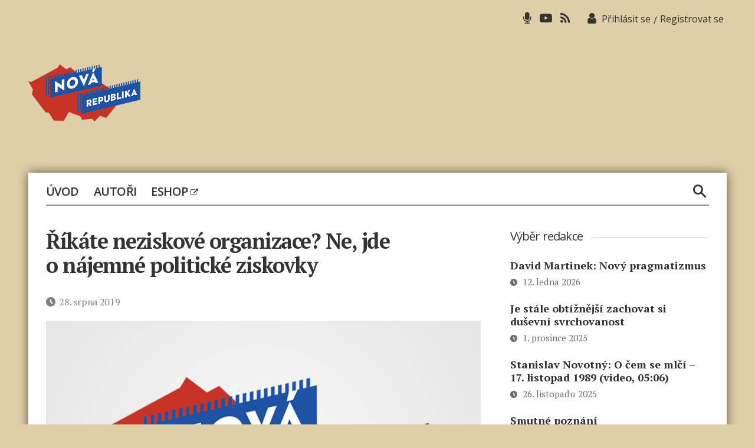

--- FILE ---
content_type: text/html; charset=utf-8
request_url: https://www.google.com/recaptcha/api2/aframe
body_size: 267
content:
<!DOCTYPE HTML><html><head><meta http-equiv="content-type" content="text/html; charset=UTF-8"></head><body><script nonce="iYD3eMeYoPoTHWVTbvWdNg">/** Anti-fraud and anti-abuse applications only. See google.com/recaptcha */ try{var clients={'sodar':'https://pagead2.googlesyndication.com/pagead/sodar?'};window.addEventListener("message",function(a){try{if(a.source===window.parent){var b=JSON.parse(a.data);var c=clients[b['id']];if(c){var d=document.createElement('img');d.src=c+b['params']+'&rc='+(localStorage.getItem("rc::a")?sessionStorage.getItem("rc::b"):"");window.document.body.appendChild(d);sessionStorage.setItem("rc::e",parseInt(sessionStorage.getItem("rc::e")||0)+1);localStorage.setItem("rc::h",'1769104626150');}}}catch(b){}});window.parent.postMessage("_grecaptcha_ready", "*");}catch(b){}</script></body></html>